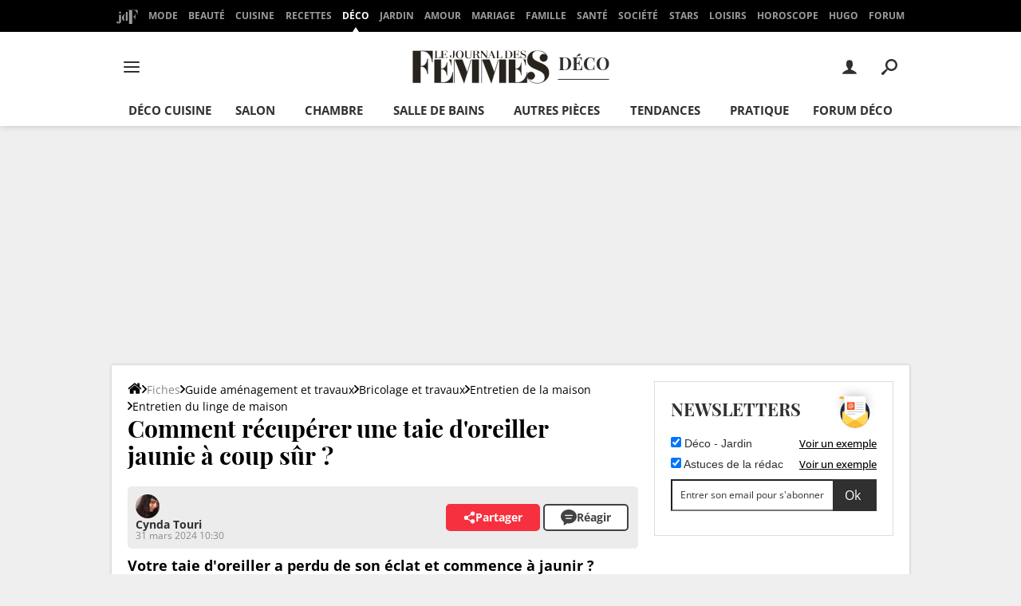

--- FILE ---
content_type: application/javascript
request_url: https://astatic.ccmbg.com/ckeditor/dist/public/4.19.1/styles.js
body_size: 1530
content:
/**
 * Copyright (c) 2003-2022, CKSource Holding sp. z o.o. All rights reserved.
 * For licensing, see LICENSE.md or https://ckeditor.com/legal/ckeditor-oss-license
 */

// This file contains style definitions that can be used by CKEditor plugins.
//
// The most common use for it is the "stylescombo" plugin which shows the Styles drop-down
// list containing all styles in the editor toolbar. Other plugins, like
// the "div" plugin, use a subset of the styles for their features.
//
// If you do not have plugins that depend on this file in your editor build, you can simply
// ignore it. Otherwise it is strongly recommended to customize this file to match your
// website requirements and design properly.
//
// For more information refer to: https://ckeditor.com/docs/ckeditor4/latest/guide/dev_styles.html#style-rules

CKEDITOR.stylesSet.add( 'default', [
	/* Block styles */

	// These styles are already available in the "Format" drop-down list ("format" plugin),
	// so they are not needed here by default. You may enable them to avoid
	// placing the "Format" combo in the toolbar, maintaining the same features.
	/*
	{ name: 'Paragraph',		element: 'p' },
	{ name: 'Heading 1',		element: 'h1' },
	{ name: 'Heading 2',		element: 'h2' },
	{ name: 'Heading 3',		element: 'h3' },
	{ name: 'Heading 4',		element: 'h4' },
	{ name: 'Heading 5',		element: 'h5' },
	{ name: 'Heading 6',		element: 'h6' },
	{ name: 'Preformatted Text',element: 'pre' },
	{ name: 'Address',			element: 'address' },
	*/

	{ name: 'Italic Title',		element: 'h2', styles: { 'font-style': 'italic' } },
	{ name: 'Subtitle',			element: 'h3', styles: { 'color': '#aaa', 'font-style': 'italic' } },
	{
		name: 'Special Container',
		element: 'div',
		styles: {
			padding: '5px 10px',
			background: '#eee',
			border: '1px solid #ccc'
		}
	},

	/* Inline styles */

	// These are core styles available as toolbar buttons. You may opt enabling
	// some of them in the Styles drop-down list, removing them from the toolbar.
	// (This requires the "stylescombo" plugin.)
	/*
	{ name: 'Strong',			element: 'strong', overrides: 'b' },
	{ name: 'Emphasis',			element: 'em'	, overrides: 'i' },
	{ name: 'Underline',		element: 'u' },
	{ name: 'Strikethrough',	element: 'strike' },
	{ name: 'Subscript',		element: 'sub' },
	{ name: 'Superscript',		element: 'sup' },
	*/

	{ name: 'Marker',			element: 'span', attributes: { 'class': 'marker' } },

	{ name: 'Big',				element: 'big' },
	{ name: 'Small',			element: 'small' },
	{ name: 'Typewriter',		element: 'tt' },

	{ name: 'Computer Code',	element: 'code' },
	{ name: 'Keyboard Phrase',	element: 'kbd' },
	{ name: 'Sample Text',		element: 'samp' },
	{ name: 'Variable',			element: 'var' },

	{ name: 'Deleted Text',		element: 'del' },
	{ name: 'Inserted Text',	element: 'ins' },

	{ name: 'Cited Work',		element: 'cite' },
	{ name: 'Inline Quotation',	element: 'q' },

	{ name: 'Language: RTL',	element: 'span', attributes: { 'dir': 'rtl' } },
	{ name: 'Language: LTR',	element: 'span', attributes: { 'dir': 'ltr' } },

	/* Object styles */

	{
		name: 'Styled Image (left)',
		element: 'img',
		attributes: { 'class': 'left' }
	},

	{
		name: 'Styled Image (right)',
		element: 'img',
		attributes: { 'class': 'right' }
	},

	{
		name: 'Compact Table',
		element: 'table',
		attributes: {
			cellpadding: '5',
			cellspacing: '0',
			border: '1',
			bordercolor: '#ccc'
		},
		styles: {
			'border-collapse': 'collapse'
		}
	},

	{ name: 'Borderless Table',		element: 'table',	styles: { 'border-style': 'hidden', 'background-color': '#E6E6FA' } },
	{ name: 'Square Bulleted List',	element: 'ul',		styles: { 'list-style-type': 'square' } },

	/* Widget styles */

	{ name: 'Clean Image', type: 'widget', widget: 'image', attributes: { 'class': 'image-clean' } },
	{ name: 'Grayscale Image', type: 'widget', widget: 'image', attributes: { 'class': 'image-grayscale' } },

	{ name: 'Featured Snippet', type: 'widget', widget: 'codeSnippet', attributes: { 'class': 'code-featured' } },

	{ name: 'Featured Formula', type: 'widget', widget: 'mathjax', attributes: { 'class': 'math-featured' } },

	{ name: '240p', type: 'widget', widget: 'embedSemantic', attributes: { 'class': 'embed-240p' }, group: 'size' },
	{ name: '360p', type: 'widget', widget: 'embedSemantic', attributes: { 'class': 'embed-360p' }, group: 'size' },
	{ name: '480p', type: 'widget', widget: 'embedSemantic', attributes: { 'class': 'embed-480p' }, group: 'size' },
	{ name: '720p', type: 'widget', widget: 'embedSemantic', attributes: { 'class': 'embed-720p' }, group: 'size' },
	{ name: '1080p', type: 'widget', widget: 'embedSemantic', attributes: { 'class': 'embed-1080p' }, group: 'size' },

	// Adding space after the style name is an intended workaround. For now, there
	// is no option to create two styles with the same name for different widget types. See https://dev.ckeditor.com/ticket/16664.
	{ name: '240p ', type: 'widget', widget: 'embed', attributes: { 'class': 'embed-240p' }, group: 'size' },
	{ name: '360p ', type: 'widget', widget: 'embed', attributes: { 'class': 'embed-360p' }, group: 'size' },
	{ name: '480p ', type: 'widget', widget: 'embed', attributes: { 'class': 'embed-480p' }, group: 'size' },
	{ name: '720p ', type: 'widget', widget: 'embed', attributes: { 'class': 'embed-720p' }, group: 'size' },
	{ name: '1080p ', type: 'widget', widget: 'embed', attributes: { 'class': 'embed-1080p' }, group: 'size' }

] );

